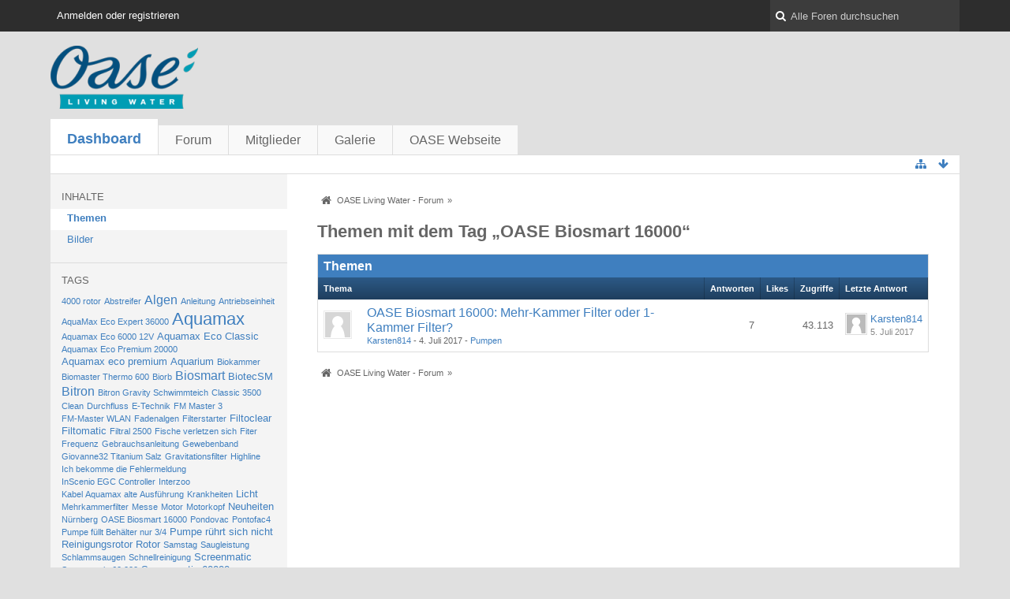

--- FILE ---
content_type: text/html; charset=UTF-8
request_url: https://forum.oase-livingwater.com/index.php/Tagged/319-OASE-Biosmart-16000/?s=fbc76fb88058dc29865fc1ed6984cc97e68517d1
body_size: 9076
content:
<!DOCTYPE html>
<html dir="ltr" lang="de">
<head>
	<title>Themen mit dem Tag „OASE Biosmart 16000“ - OASE Living Water - Forum</title>
	
	<base href="https://forum.oase-livingwater.com/" />
<meta charset="utf-8" />
<meta name="viewport" content="width=device-width, initial-scale=1" />
<meta name="format-detection" content="telephone=no" />
 
<meta name="description" content="" />
<meta name="keywords" content="" />
<meta property="og:site_name" content="OASE Living Water - Forum" />















<!-- Stylesheets -->
<link rel="stylesheet" type="text/css" href="https://forum.oase-livingwater.com/wcf/style/style-3.css?m=1493905058" />

<!-- Icons -->
<link rel="icon" href="https://forum.oase-livingwater.com/wcf/images/favicon.ico" type="image/x-icon" />
<link rel="apple-touch-icon" href="https://forum.oase-livingwater.com/wcf/images/apple-touch-icon.png" />

<noscript>
	<style type="text/css">
		.jsOnly {
			display: none !important;
		}
		
		.noJsOnly {
			display: block !important;
		}
	</style>
</noscript>




	
	
	
	
		
			<link rel="canonical" href="https://forum.oase-livingwater.com/index.php/Tagged/319-OASE-Biosmart-16000/?objectType=com.woltlab.wbb.thread&amp;s=ab64e78a7ff3c93f3d0e4bca9e2f4cc574ed4bc2" />
</head>

<body id="tplTagged">


<a id="top"></a>



<header id="pageHeader" class="layoutFluid sidebarOrientationLeft">
	<div>
		<nav id="topMenu" class="userPanel">
			<div class="layoutFluid">
									<ul class="userPanelItems">
						<!-- login box -->
		<li id="userLogin">
			<a class="loginLink" href="https://forum.oase-livingwater.com/index.php/Login/?s=ab64e78a7ff3c93f3d0e4bca9e2f4cc574ed4bc2">Anmelden oder registrieren</a>
			<div id="loginForm" style="display: none;">
								
				<form method="post" action="https://forum.oase-livingwater.com/index.php/Login/?s=ab64e78a7ff3c93f3d0e4bca9e2f4cc574ed4bc2">
					<fieldset>
												
						<dl>
							<dt><label for="username">Benutzername oder E-Mail-Adresse</label></dt>
							<dd>
								<input type="text" id="username" name="username" value="" required="required" class="long" />
							</dd>
						</dl>
						
													<dl>
								<dt>Sind Sie bereits registriert?</dt>
								<dd>
									<label><input type="radio" name="action" value="register" /> Nein, ich möchte mich jetzt registrieren.</label>
									<label><input type="radio" name="action" value="login" checked="checked" /> Ja, mein Kennwort lautet:</label>
								</dd>
							</dl>
												
						<dl>
							<dt><label for="password">Kennwort</label></dt>
							<dd>
								<input type="password" id="password" name="password" value="" class="long" />
							</dd>
						</dl>
						
													<dl>
								<dt></dt>
								<dd><label><input type="checkbox" id="useCookies" name="useCookies" value="1" checked="checked" /> Dauerhaft angemeldet bleiben</label></dd>
							</dl>
												
						
						
						<div class="formSubmit">
							<input type="submit" id="loginSubmitButton" name="submitButton" value="Anmelden" accesskey="s" />
							<a class="button" href="https://forum.oase-livingwater.com/index.php/LostPassword/?s=ab64e78a7ff3c93f3d0e4bca9e2f4cc574ed4bc2"><span>Kennwort vergessen</span></a>
							<input type="hidden" name="url" value="/index.php/Tagged/319-OASE-Biosmart-16000/?s=fbc76fb88058dc29865fc1ed6984cc97e68517d1" />
							<input type="hidden" name="t" value="a1f923f0db932b4e0f080d255cb1496432ba24ec" />						</div>
					</fieldset>
					
									</form>
			</div>
			
			
		</li>
					</ul>
				
				
				
			
<aside id="search" class="searchBar dropdown" data-disable-auto-focus="true">
	<form method="post" action="https://forum.oase-livingwater.com/index.php/Search/?s=ab64e78a7ff3c93f3d0e4bca9e2f4cc574ed4bc2">
		<input type="search" name="q" placeholder="Alle Foren durchsuchen" autocomplete="off" required="required" value="" class="dropdownToggle" data-toggle="search" />
		
		<ul class="dropdownMenu">
							<li class="dropdownText">
					<label><input type="checkbox" name="subjectOnly" value="1" /> Nur Betreff durchsuchen</label><label><input type="checkbox" name="findThreads" value="1" /> Ergebnisse als Themen anzeigen</label>
				</li>
				<li class="dropdownDivider"></li>
			
			<li><a href="https://forum.oase-livingwater.com/index.php/Search/?s=ab64e78a7ff3c93f3d0e4bca9e2f4cc574ed4bc2">Erweiterte Suche</a></li>
		</ul>
		
		<input type="hidden" name="types[]" value="com.woltlab.wbb.post" />		<input type="hidden" name="t" value="a1f923f0db932b4e0f080d255cb1496432ba24ec" />	</form>
</aside>

	
	
			</div>
		</nav>
		
		<div id="logo" class="logo">
			<a href="https://forum.oase-livingwater.com/?s=ab64e78a7ff3c93f3d0e4bca9e2f4cc574ed4bc2">
								<img src="https://forum.oase-livingwater.com/images/wbbLogo.png" alt="" style="height: 80px; width: 502px;" />			</a>
		</div>
		
		
		
			<nav id="mainMenu" class="mainMenu jsMobileNavigation" data-button-label="Navigation">
		<ul>
							<li class="active">
					<a href="https://forum.oase-livingwater.com/?s=ab64e78a7ff3c93f3d0e4bca9e2f4cc574ed4bc2">Dashboard</a>
									</li>
							<li>
					<a href="https://forum.oase-livingwater.com/index.php/BoardList/?s=ab64e78a7ff3c93f3d0e4bca9e2f4cc574ed4bc2">Forum</a>
									</li>
							<li>
					<a href="https://forum.oase-livingwater.com/index.php/MembersList/?s=ab64e78a7ff3c93f3d0e4bca9e2f4cc574ed4bc2">Mitglieder</a>
									</li>
							<li>
					<a href="https://forum.oase-livingwater.com/gallery/index.php/Gallery/?s=ab64e78a7ff3c93f3d0e4bca9e2f4cc574ed4bc2">Galerie</a>
									</li>
							<li>
					<a href="javascript:window.open('http://www.oase-livingwater.com');void(0);">OASE Webseite</a>
									</li>
					</ul>
	</nav>
		
		
		
		<nav class="navigation navigationHeader">
											
			<ul class="navigationIcons">
				<li id="toBottomLink"><a href="https://forum.oase-livingwater.com/index.php/Tagged/319-OASE-Biosmart-16000/?s=fbc76fb88058dc29865fc1ed6984cc97e68517d1#bottom" title="Zum Seitenende" class="jsTooltip"><span class="icon icon16 icon-arrow-down"></span> <span class="invisible">Zum Seitenende</span></a></li>
				<li id="sitemap" class="jsOnly"><a title="Schnellnavigation" class="jsTooltip"><span class="icon icon16 icon-sitemap"></span> <span class="invisible">Schnellnavigation</span></a></li>
											</ul>
		</nav>
	</div>
</header>

<div id="main" class="layoutFluid sidebarOrientationLeft">
	<div>
		<div>
						
																<aside class="sidebar">
						<div>
							
							
								<fieldset>
		<legend>Inhalte</legend>
		
		<nav>
			<ul>
									<li class="active"><a href="https://forum.oase-livingwater.com/index.php/Tagged/319-OASE-Biosmart-16000/?objectType=com.woltlab.wbb.thread&amp;s=ab64e78a7ff3c93f3d0e4bca9e2f4cc574ed4bc2">Themen</a></li>
									<li><a href="https://forum.oase-livingwater.com/index.php/Tagged/319-OASE-Biosmart-16000/?objectType=com.woltlab.gallery.image&amp;s=ab64e78a7ff3c93f3d0e4bca9e2f4cc574ed4bc2">Bilder</a></li>
							</ul>
		</nav>
	</fieldset>
	
	<fieldset>
		<legend>Tags</legend>
		
		<ul class="tagList">
							<li><a href="https://forum.oase-livingwater.com/index.php/Tagged/311-4000-rotor/?objectType=com.woltlab.wbb.thread&amp;s=ab64e78a7ff3c93f3d0e4bca9e2f4cc574ed4bc2" rel="tag" style="font-size: 85%;">4000 rotor</a></li>
							<li><a href="https://forum.oase-livingwater.com/index.php/Tagged/284-Abstreifer/?objectType=com.woltlab.wbb.thread&amp;s=ab64e78a7ff3c93f3d0e4bca9e2f4cc574ed4bc2" rel="tag" style="font-size: 85%;">Abstreifer</a></li>
							<li><a href="https://forum.oase-livingwater.com/index.php/Tagged/129-Algen/?objectType=com.woltlab.wbb.thread&amp;s=ab64e78a7ff3c93f3d0e4bca9e2f4cc574ed4bc2" rel="tag" style="font-size: 121.42857142857%;">Algen</a></li>
							<li><a href="https://forum.oase-livingwater.com/index.php/Tagged/429-Anleitung/?objectType=com.woltlab.wbb.thread&amp;s=ab64e78a7ff3c93f3d0e4bca9e2f4cc574ed4bc2" rel="tag" style="font-size: 85%;">Anleitung</a></li>
							<li><a href="https://forum.oase-livingwater.com/index.php/Tagged/282-Antriebseinheit/?objectType=com.woltlab.wbb.thread&amp;s=ab64e78a7ff3c93f3d0e4bca9e2f4cc574ed4bc2" rel="tag" style="font-size: 85%;">Antriebseinheit</a></li>
							<li><a href="https://forum.oase-livingwater.com/index.php/Tagged/454-AquaMax-Eco-Expert-36000/?objectType=com.woltlab.wbb.thread&amp;s=ab64e78a7ff3c93f3d0e4bca9e2f4cc574ed4bc2" rel="tag" style="font-size: 85%;">AquaMax Eco Expert 36000</a></li>
							<li><a href="https://forum.oase-livingwater.com/index.php/Tagged/51-Aquamax/?objectType=com.woltlab.wbb.thread&amp;s=ab64e78a7ff3c93f3d0e4bca9e2f4cc574ed4bc2" rel="tag" style="font-size: 170%;">Aquamax</a></li>
							<li><a href="https://forum.oase-livingwater.com/index.php/Tagged/271-Aquamax-Eco-6000-12V/?objectType=com.woltlab.wbb.thread&amp;s=ab64e78a7ff3c93f3d0e4bca9e2f4cc574ed4bc2" rel="tag" style="font-size: 85%;">Aquamax Eco 6000 12V</a></li>
							<li><a href="https://forum.oase-livingwater.com/index.php/Tagged/275-Aquamax-Eco-Classic/?objectType=com.woltlab.wbb.thread&amp;s=ab64e78a7ff3c93f3d0e4bca9e2f4cc574ed4bc2" rel="tag" style="font-size: 97.142857142857%;">Aquamax Eco Classic</a></li>
							<li><a href="https://forum.oase-livingwater.com/index.php/Tagged/291-Aquamax-Eco-Premium-20000/?objectType=com.woltlab.wbb.thread&amp;s=ab64e78a7ff3c93f3d0e4bca9e2f4cc574ed4bc2" rel="tag" style="font-size: 85%;">Aquamax Eco Premium 20000</a></li>
							<li><a href="https://forum.oase-livingwater.com/index.php/Tagged/222-Aquamax-eco-premium/?objectType=com.woltlab.wbb.thread&amp;s=ab64e78a7ff3c93f3d0e4bca9e2f4cc574ed4bc2" rel="tag" style="font-size: 97.142857142857%;">Aquamax eco premium</a></li>
							<li><a href="https://forum.oase-livingwater.com/index.php/Tagged/49-Aquarium/?objectType=com.woltlab.wbb.thread&amp;s=ab64e78a7ff3c93f3d0e4bca9e2f4cc574ed4bc2" rel="tag" style="font-size: 97.142857142857%;">Aquarium</a></li>
							<li><a href="https://forum.oase-livingwater.com/index.php/Tagged/289-Biokammer/?objectType=com.woltlab.wbb.thread&amp;s=ab64e78a7ff3c93f3d0e4bca9e2f4cc574ed4bc2" rel="tag" style="font-size: 85%;">Biokammer</a></li>
							<li><a href="https://forum.oase-livingwater.com/index.php/Tagged/316-Biomaster-Thermo-600/?objectType=com.woltlab.wbb.thread&amp;s=ab64e78a7ff3c93f3d0e4bca9e2f4cc574ed4bc2" rel="tag" style="font-size: 85%;">Biomaster Thermo 600</a></li>
							<li><a href="https://forum.oase-livingwater.com/index.php/Tagged/411-Biorb/?objectType=com.woltlab.wbb.thread&amp;s=ab64e78a7ff3c93f3d0e4bca9e2f4cc574ed4bc2" rel="tag" style="font-size: 85%;">Biorb</a></li>
							<li><a href="https://forum.oase-livingwater.com/index.php/Tagged/273-Biosmart/?objectType=com.woltlab.wbb.thread&amp;s=ab64e78a7ff3c93f3d0e4bca9e2f4cc574ed4bc2" rel="tag" style="font-size: 121.42857142857%;">Biosmart</a></li>
							<li><a href="https://forum.oase-livingwater.com/index.php/Tagged/37-BiotecSM/?objectType=com.woltlab.wbb.thread&amp;s=ab64e78a7ff3c93f3d0e4bca9e2f4cc574ed4bc2" rel="tag" style="font-size: 97.142857142857%;">BiotecSM</a></li>
							<li><a href="https://forum.oase-livingwater.com/index.php/Tagged/5-Bitron/?objectType=com.woltlab.wbb.thread&amp;s=ab64e78a7ff3c93f3d0e4bca9e2f4cc574ed4bc2" rel="tag" style="font-size: 121.42857142857%;">Bitron</a></li>
							<li><a href="https://forum.oase-livingwater.com/index.php/Tagged/323-Bitron-Gravity-Schwimmteich/?objectType=com.woltlab.wbb.thread&amp;s=ab64e78a7ff3c93f3d0e4bca9e2f4cc574ed4bc2" rel="tag" style="font-size: 85%;">Bitron Gravity Schwimmteich</a></li>
							<li><a href="https://forum.oase-livingwater.com/index.php/Tagged/399-Classic-3500/?objectType=com.woltlab.wbb.thread&amp;s=ab64e78a7ff3c93f3d0e4bca9e2f4cc574ed4bc2" rel="tag" style="font-size: 85%;">Classic 3500</a></li>
							<li><a href="https://forum.oase-livingwater.com/index.php/Tagged/255-Clean/?objectType=com.woltlab.wbb.thread&amp;s=ab64e78a7ff3c93f3d0e4bca9e2f4cc574ed4bc2" rel="tag" style="font-size: 85%;">Clean</a></li>
							<li><a href="https://forum.oase-livingwater.com/index.php/Tagged/333-Durchfluss/?objectType=com.woltlab.wbb.thread&amp;s=ab64e78a7ff3c93f3d0e4bca9e2f4cc574ed4bc2" rel="tag" style="font-size: 85%;">Durchfluss</a></li>
							<li><a href="https://forum.oase-livingwater.com/index.php/Tagged/298-E-Technik/?objectType=com.woltlab.wbb.thread&amp;s=ab64e78a7ff3c93f3d0e4bca9e2f4cc574ed4bc2" rel="tag" style="font-size: 85%;">E-Technik</a></li>
							<li><a href="https://forum.oase-livingwater.com/index.php/Tagged/312-FM-Master-3/?objectType=com.woltlab.wbb.thread&amp;s=ab64e78a7ff3c93f3d0e4bca9e2f4cc574ed4bc2" rel="tag" style="font-size: 85%;">FM Master 3</a></li>
							<li><a href="https://forum.oase-livingwater.com/index.php/Tagged/313-FM-Master-WLAN/?objectType=com.woltlab.wbb.thread&amp;s=ab64e78a7ff3c93f3d0e4bca9e2f4cc574ed4bc2" rel="tag" style="font-size: 85%;">FM-Master WLAN</a></li>
							<li><a href="https://forum.oase-livingwater.com/index.php/Tagged/438-Fadenalgen/?objectType=com.woltlab.wbb.thread&amp;s=ab64e78a7ff3c93f3d0e4bca9e2f4cc574ed4bc2" rel="tag" style="font-size: 85%;">Fadenalgen</a></li>
							<li><a href="https://forum.oase-livingwater.com/index.php/Tagged/442-Filterstarter/?objectType=com.woltlab.wbb.thread&amp;s=ab64e78a7ff3c93f3d0e4bca9e2f4cc574ed4bc2" rel="tag" style="font-size: 85%;">Filterstarter</a></li>
							<li><a href="https://forum.oase-livingwater.com/index.php/Tagged/325-Filtoclear/?objectType=com.woltlab.wbb.thread&amp;s=ab64e78a7ff3c93f3d0e4bca9e2f4cc574ed4bc2" rel="tag" style="font-size: 97.142857142857%;">Filtoclear</a></li>
							<li><a href="https://forum.oase-livingwater.com/index.php/Tagged/115-Filtomatic/?objectType=com.woltlab.wbb.thread&amp;s=ab64e78a7ff3c93f3d0e4bca9e2f4cc574ed4bc2" rel="tag" style="font-size: 97.142857142857%;">Filtomatic</a></li>
							<li><a href="https://forum.oase-livingwater.com/index.php/Tagged/331-Filtral-2500/?objectType=com.woltlab.wbb.thread&amp;s=ab64e78a7ff3c93f3d0e4bca9e2f4cc574ed4bc2" rel="tag" style="font-size: 85%;">Filtral 2500</a></li>
							<li><a href="https://forum.oase-livingwater.com/index.php/Tagged/309-Fische-verletzen-sich/?objectType=com.woltlab.wbb.thread&amp;s=ab64e78a7ff3c93f3d0e4bca9e2f4cc574ed4bc2" rel="tag" style="font-size: 85%;">Fische verletzen sich</a></li>
							<li><a href="https://forum.oase-livingwater.com/index.php/Tagged/436-Fiter/?objectType=com.woltlab.wbb.thread&amp;s=ab64e78a7ff3c93f3d0e4bca9e2f4cc574ed4bc2" rel="tag" style="font-size: 85%;">Fiter</a></li>
							<li><a href="https://forum.oase-livingwater.com/index.php/Tagged/433-Frequenz/?objectType=com.woltlab.wbb.thread&amp;s=ab64e78a7ff3c93f3d0e4bca9e2f4cc574ed4bc2" rel="tag" style="font-size: 85%;">Frequenz</a></li>
							<li><a href="https://forum.oase-livingwater.com/index.php/Tagged/427-Gebrauchsanleitung/?objectType=com.woltlab.wbb.thread&amp;s=ab64e78a7ff3c93f3d0e4bca9e2f4cc574ed4bc2" rel="tag" style="font-size: 85%;">Gebrauchsanleitung</a></li>
							<li><a href="https://forum.oase-livingwater.com/index.php/Tagged/278-Gewebenband/?objectType=com.woltlab.wbb.thread&amp;s=ab64e78a7ff3c93f3d0e4bca9e2f4cc574ed4bc2" rel="tag" style="font-size: 85%;">Gewebenband</a></li>
							<li><a href="https://forum.oase-livingwater.com/index.php/Tagged/332-Giovanne32-Titanium-Salz/?objectType=com.woltlab.wbb.thread&amp;s=ab64e78a7ff3c93f3d0e4bca9e2f4cc574ed4bc2" rel="tag" style="font-size: 85%;">Giovanne32 Titanium Salz</a></li>
							<li><a href="https://forum.oase-livingwater.com/index.php/Tagged/431-Gravitationsfilter/?objectType=com.woltlab.wbb.thread&amp;s=ab64e78a7ff3c93f3d0e4bca9e2f4cc574ed4bc2" rel="tag" style="font-size: 85%;">Gravitationsfilter</a></li>
							<li><a href="https://forum.oase-livingwater.com/index.php/Tagged/407-Highline/?objectType=com.woltlab.wbb.thread&amp;s=ab64e78a7ff3c93f3d0e4bca9e2f4cc574ed4bc2" rel="tag" style="font-size: 85%;">Highline</a></li>
							<li><a href="https://forum.oase-livingwater.com/index.php/Tagged/420-Ich-bekomme-die-Fehlermeldung/?objectType=com.woltlab.wbb.thread&amp;s=ab64e78a7ff3c93f3d0e4bca9e2f4cc574ed4bc2" rel="tag" style="font-size: 85%;">Ich bekomme die Fehlermeldung</a></li>
							<li><a href="https://forum.oase-livingwater.com/index.php/Tagged/452-InScenio-EGC-Controller/?objectType=com.woltlab.wbb.thread&amp;s=ab64e78a7ff3c93f3d0e4bca9e2f4cc574ed4bc2" rel="tag" style="font-size: 85%;">InScenio EGC Controller</a></li>
							<li><a href="https://forum.oase-livingwater.com/index.php/Tagged/401-Interzoo/?objectType=com.woltlab.wbb.thread&amp;s=ab64e78a7ff3c93f3d0e4bca9e2f4cc574ed4bc2" rel="tag" style="font-size: 85%;">Interzoo</a></li>
							<li><a href="https://forum.oase-livingwater.com/index.php/Tagged/285-Kabel-Aquamax-alte-Ausführung/?objectType=com.woltlab.wbb.thread&amp;s=ab64e78a7ff3c93f3d0e4bca9e2f4cc574ed4bc2" rel="tag" style="font-size: 85%;">Kabel Aquamax alte Ausführung</a></li>
							<li><a href="https://forum.oase-livingwater.com/index.php/Tagged/259-Krankheiten/?objectType=com.woltlab.wbb.thread&amp;s=ab64e78a7ff3c93f3d0e4bca9e2f4cc574ed4bc2" rel="tag" style="font-size: 85%;">Krankheiten</a></li>
							<li><a href="https://forum.oase-livingwater.com/index.php/Tagged/43-Licht/?objectType=com.woltlab.wbb.thread&amp;s=ab64e78a7ff3c93f3d0e4bca9e2f4cc574ed4bc2" rel="tag" style="font-size: 97.142857142857%;">Licht</a></li>
							<li><a href="https://forum.oase-livingwater.com/index.php/Tagged/321-Mehrkammerfilter/?objectType=com.woltlab.wbb.thread&amp;s=ab64e78a7ff3c93f3d0e4bca9e2f4cc574ed4bc2" rel="tag" style="font-size: 85%;">Mehrkammerfilter</a></li>
							<li><a href="https://forum.oase-livingwater.com/index.php/Tagged/405-Messe/?objectType=com.woltlab.wbb.thread&amp;s=ab64e78a7ff3c93f3d0e4bca9e2f4cc574ed4bc2" rel="tag" style="font-size: 85%;">Messe</a></li>
							<li><a href="https://forum.oase-livingwater.com/index.php/Tagged/280-Motor/?objectType=com.woltlab.wbb.thread&amp;s=ab64e78a7ff3c93f3d0e4bca9e2f4cc574ed4bc2" rel="tag" style="font-size: 85%;">Motor</a></li>
							<li><a href="https://forum.oase-livingwater.com/index.php/Tagged/419-Motorkopf/?objectType=com.woltlab.wbb.thread&amp;s=ab64e78a7ff3c93f3d0e4bca9e2f4cc574ed4bc2" rel="tag" style="font-size: 85%;">Motorkopf</a></li>
							<li><a href="https://forum.oase-livingwater.com/index.php/Tagged/153-Neuheiten/?objectType=com.woltlab.wbb.thread&amp;s=ab64e78a7ff3c93f3d0e4bca9e2f4cc574ed4bc2" rel="tag" style="font-size: 97.142857142857%;">Neuheiten</a></li>
							<li><a href="https://forum.oase-livingwater.com/index.php/Tagged/403-Nürnberg/?objectType=com.woltlab.wbb.thread&amp;s=ab64e78a7ff3c93f3d0e4bca9e2f4cc574ed4bc2" rel="tag" style="font-size: 85%;">Nürnberg</a></li>
							<li><a href="https://forum.oase-livingwater.com/index.php/Tagged/319-OASE-Biosmart-16000/?objectType=com.woltlab.wbb.thread&amp;s=ab64e78a7ff3c93f3d0e4bca9e2f4cc574ed4bc2" rel="tag" style="font-size: 85%;">OASE Biosmart 16000</a></li>
							<li><a href="https://forum.oase-livingwater.com/index.php/Tagged/415-Pondovac/?objectType=com.woltlab.wbb.thread&amp;s=ab64e78a7ff3c93f3d0e4bca9e2f4cc574ed4bc2" rel="tag" style="font-size: 85%;">Pondovac</a></li>
							<li><a href="https://forum.oase-livingwater.com/index.php/Tagged/413-Pontofac4/?objectType=com.woltlab.wbb.thread&amp;s=ab64e78a7ff3c93f3d0e4bca9e2f4cc574ed4bc2" rel="tag" style="font-size: 85%;">Pontofac4</a></li>
							<li><a href="https://forum.oase-livingwater.com/index.php/Tagged/435-Pumpe-füllt-Behälter-nur-3-4/?objectType=com.woltlab.wbb.thread&amp;s=ab64e78a7ff3c93f3d0e4bca9e2f4cc574ed4bc2" rel="tag" style="font-size: 85%;">Pumpe füllt Behälter nur 3/4</a></li>
							<li><a href="https://forum.oase-livingwater.com/index.php/Tagged/109-Pumpe-rührt-sich-nicht/?objectType=com.woltlab.wbb.thread&amp;s=ab64e78a7ff3c93f3d0e4bca9e2f4cc574ed4bc2" rel="tag" style="font-size: 97.142857142857%;">Pumpe rührt sich nicht</a></li>
							<li><a href="https://forum.oase-livingwater.com/index.php/Tagged/1-Reinigungsrotor/?objectType=com.woltlab.wbb.thread&amp;s=ab64e78a7ff3c93f3d0e4bca9e2f4cc574ed4bc2" rel="tag" style="font-size: 97.142857142857%;">Reinigungsrotor</a></li>
							<li><a href="https://forum.oase-livingwater.com/index.php/Tagged/3-Rotor/?objectType=com.woltlab.wbb.thread&amp;s=ab64e78a7ff3c93f3d0e4bca9e2f4cc574ed4bc2" rel="tag" style="font-size: 97.142857142857%;">Rotor</a></li>
							<li><a href="https://forum.oase-livingwater.com/index.php/Tagged/295-Samstag/?objectType=com.woltlab.wbb.thread&amp;s=ab64e78a7ff3c93f3d0e4bca9e2f4cc574ed4bc2" rel="tag" style="font-size: 85%;">Samstag</a></li>
							<li><a href="https://forum.oase-livingwater.com/index.php/Tagged/417-Saugleistung/?objectType=com.woltlab.wbb.thread&amp;s=ab64e78a7ff3c93f3d0e4bca9e2f4cc574ed4bc2" rel="tag" style="font-size: 85%;">Saugleistung</a></li>
							<li><a href="https://forum.oase-livingwater.com/index.php/Tagged/440-Schlammsaugen/?objectType=com.woltlab.wbb.thread&amp;s=ab64e78a7ff3c93f3d0e4bca9e2f4cc574ed4bc2" rel="tag" style="font-size: 85%;">Schlammsaugen</a></li>
							<li><a href="https://forum.oase-livingwater.com/index.php/Tagged/293-Schnellreinigung/?objectType=com.woltlab.wbb.thread&amp;s=ab64e78a7ff3c93f3d0e4bca9e2f4cc574ed4bc2" rel="tag" style="font-size: 85%;">Schnellreinigung</a></li>
							<li><a href="https://forum.oase-livingwater.com/index.php/Tagged/300-Screenmatic/?objectType=com.woltlab.wbb.thread&amp;s=ab64e78a7ff3c93f3d0e4bca9e2f4cc574ed4bc2" rel="tag" style="font-size: 97.142857142857%;">Screenmatic</a></li>
							<li><a href="https://forum.oase-livingwater.com/index.php/Tagged/412-Screenmatic-60-000/?objectType=com.woltlab.wbb.thread&amp;s=ab64e78a7ff3c93f3d0e4bca9e2f4cc574ed4bc2" rel="tag" style="font-size: 85%;">Screenmatic 60.000</a></li>
							<li><a href="https://forum.oase-livingwater.com/index.php/Tagged/207-Screenmatic-60000/?objectType=com.woltlab.wbb.thread&amp;s=ab64e78a7ff3c93f3d0e4bca9e2f4cc574ed4bc2" rel="tag" style="font-size: 97.142857142857%;">Screenmatic 60000</a></li>
							<li><a href="https://forum.oase-livingwater.com/index.php/Tagged/314-Screenmatic-Füllstand/?objectType=com.woltlab.wbb.thread&amp;s=ab64e78a7ff3c93f3d0e4bca9e2f4cc574ed4bc2" rel="tag" style="font-size: 85%;">Screenmatic Füllstand</a></li>
							<li><a href="https://forum.oase-livingwater.com/index.php/Tagged/119-Skimmer/?objectType=com.woltlab.wbb.thread&amp;s=ab64e78a7ff3c93f3d0e4bca9e2f4cc574ed4bc2" rel="tag" style="font-size: 121.42857142857%;">Skimmer</a></li>
							<li><a href="https://forum.oase-livingwater.com/index.php/Tagged/261-Sonne/?objectType=com.woltlab.wbb.thread&amp;s=ab64e78a7ff3c93f3d0e4bca9e2f4cc574ed4bc2" rel="tag" style="font-size: 85%;">Sonne</a></li>
							<li><a href="https://forum.oase-livingwater.com/index.php/Tagged/287-Statue-Pumpe/?objectType=com.woltlab.wbb.thread&amp;s=ab64e78a7ff3c93f3d0e4bca9e2f4cc574ed4bc2" rel="tag" style="font-size: 85%;">Statue Pumpe</a></li>
							<li><a href="https://forum.oase-livingwater.com/index.php/Tagged/449-Steuergerät/?objectType=com.woltlab.wbb.thread&amp;s=ab64e78a7ff3c93f3d0e4bca9e2f4cc574ed4bc2" rel="tag" style="font-size: 85%;">Steuergerät</a></li>
							<li><a href="https://forum.oase-livingwater.com/index.php/Tagged/99-Teich/?objectType=com.woltlab.wbb.thread&amp;s=ab64e78a7ff3c93f3d0e4bca9e2f4cc574ed4bc2" rel="tag" style="font-size: 97.142857142857%;">Teich</a></li>
							<li><a href="https://forum.oase-livingwater.com/index.php/Tagged/113-Teichfilter/?objectType=com.woltlab.wbb.thread&amp;s=ab64e78a7ff3c93f3d0e4bca9e2f4cc574ed4bc2" rel="tag" style="font-size: 109.28571428571%;">Teichfilter</a></li>
							<li><a href="https://forum.oase-livingwater.com/index.php/Tagged/277-Titicaca/?objectType=com.woltlab.wbb.thread&amp;s=ab64e78a7ff3c93f3d0e4bca9e2f4cc574ed4bc2" rel="tag" style="font-size: 85%;">Titicaca</a></li>
							<li><a href="https://forum.oase-livingwater.com/index.php/Tagged/345-Transformator/?objectType=com.woltlab.wbb.thread&amp;s=ab64e78a7ff3c93f3d0e4bca9e2f4cc574ed4bc2" rel="tag" style="font-size: 85%;">Transformator</a></li>
							<li><a href="https://forum.oase-livingwater.com/index.php/Tagged/421-Trommelfilter-Gravitation/?objectType=com.woltlab.wbb.thread&amp;s=ab64e78a7ff3c93f3d0e4bca9e2f4cc574ed4bc2" rel="tag" style="font-size: 85%;">Trommelfilter Gravitation</a></li>
							<li><a href="https://forum.oase-livingwater.com/index.php/Tagged/206-UV/?objectType=com.woltlab.wbb.thread&amp;s=ab64e78a7ff3c93f3d0e4bca9e2f4cc574ed4bc2" rel="tag" style="font-size: 109.28571428571%;">UV</a></li>
							<li><a href="https://forum.oase-livingwater.com/index.php/Tagged/447-UV36C/?objectType=com.woltlab.wbb.thread&amp;s=ab64e78a7ff3c93f3d0e4bca9e2f4cc574ed4bc2" rel="tag" style="font-size: 85%;">UV36C</a></li>
							<li><a href="https://forum.oase-livingwater.com/index.php/Tagged/198-UVC/?objectType=com.woltlab.wbb.thread&amp;s=ab64e78a7ff3c93f3d0e4bca9e2f4cc574ed4bc2" rel="tag" style="font-size: 121.42857142857%;">UVC</a></li>
							<li><a href="https://forum.oase-livingwater.com/index.php/Tagged/247-UVC-Lampe/?objectType=com.woltlab.wbb.thread&amp;s=ab64e78a7ff3c93f3d0e4bca9e2f4cc574ed4bc2" rel="tag" style="font-size: 97.142857142857%;">UVC - Lampe</a></li>
							<li><a href="https://forum.oase-livingwater.com/index.php/Tagged/296-Verkleidung-Fels-Biosmart/?objectType=com.woltlab.wbb.thread&amp;s=ab64e78a7ff3c93f3d0e4bca9e2f4cc574ed4bc2" rel="tag" style="font-size: 85%;">Verkleidung Fels Biosmart</a></li>
							<li><a href="https://forum.oase-livingwater.com/index.php/Tagged/425-Verschleiß/?objectType=com.woltlab.wbb.thread&amp;s=ab64e78a7ff3c93f3d0e4bca9e2f4cc574ed4bc2" rel="tag" style="font-size: 85%;">Verschleiß</a></li>
							<li><a href="https://forum.oase-livingwater.com/index.php/Tagged/423-Wartung/?objectType=com.woltlab.wbb.thread&amp;s=ab64e78a7ff3c93f3d0e4bca9e2f4cc574ed4bc2" rel="tag" style="font-size: 85%;">Wartung</a></li>
							<li><a href="https://forum.oase-livingwater.com/index.php/Tagged/302-Wasserverteiler/?objectType=com.woltlab.wbb.thread&amp;s=ab64e78a7ff3c93f3d0e4bca9e2f4cc574ed4bc2" rel="tag" style="font-size: 85%;">Wasserverteiler</a></li>
							<li><a href="https://forum.oase-livingwater.com/index.php/Tagged/265-Wasserwiedereinlauf/?objectType=com.woltlab.wbb.thread&amp;s=ab64e78a7ff3c93f3d0e4bca9e2f4cc574ed4bc2" rel="tag" style="font-size: 85%;">Wasserwiedereinlauf</a></li>
							<li><a href="https://forum.oase-livingwater.com/index.php/Tagged/263-Winter/?objectType=com.woltlab.wbb.thread&amp;s=ab64e78a7ff3c93f3d0e4bca9e2f4cc574ed4bc2" rel="tag" style="font-size: 97.142857142857%;">Winter</a></li>
							<li><a href="https://forum.oase-livingwater.com/index.php/Tagged/39-Winterfest/?objectType=com.woltlab.wbb.thread&amp;s=ab64e78a7ff3c93f3d0e4bca9e2f4cc574ed4bc2" rel="tag" style="font-size: 97.142857142857%;">Winterfest</a></li>
							<li><a href="https://forum.oase-livingwater.com/index.php/Tagged/349-aquamax-12V/?objectType=com.woltlab.wbb.thread&amp;s=ab64e78a7ff3c93f3d0e4bca9e2f4cc574ed4bc2" rel="tag" style="font-size: 97.142857142857%;">aquamax 12V</a></li>
							<li><a href="https://forum.oase-livingwater.com/index.php/Tagged/317-aquaskim/?objectType=com.woltlab.wbb.thread&amp;s=ab64e78a7ff3c93f3d0e4bca9e2f4cc574ed4bc2" rel="tag" style="font-size: 85%;">aquaskim</a></li>
							<li><a href="https://forum.oase-livingwater.com/index.php/Tagged/270-biotec-30/?objectType=com.woltlab.wbb.thread&amp;s=ab64e78a7ff3c93f3d0e4bca9e2f4cc574ed4bc2" rel="tag" style="font-size: 85%;">biotec 30</a></li>
							<li><a href="https://forum.oase-livingwater.com/index.php/Tagged/15-filter/?objectType=com.woltlab.wbb.thread&amp;s=ab64e78a7ff3c93f3d0e4bca9e2f4cc574ed4bc2" rel="tag" style="font-size: 121.42857142857%;">filter</a></li>
							<li><a href="https://forum.oase-livingwater.com/index.php/Tagged/204-fische/?objectType=com.woltlab.wbb.thread&amp;s=ab64e78a7ff3c93f3d0e4bca9e2f4cc574ed4bc2" rel="tag" style="font-size: 97.142857142857%;">fische</a></li>
							<li><a href="https://forum.oase-livingwater.com/index.php/Tagged/257-grünes-Wasser/?objectType=com.woltlab.wbb.thread&amp;s=ab64e78a7ff3c93f3d0e4bca9e2f4cc574ed4bc2" rel="tag" style="font-size: 97.142857142857%;">grünes Wasser</a></li>
							<li><a href="https://forum.oase-livingwater.com/index.php/Tagged/31-lunaqua/?objectType=com.woltlab.wbb.thread&amp;s=ab64e78a7ff3c93f3d0e4bca9e2f4cc574ed4bc2" rel="tag" style="font-size: 109.28571428571%;">lunaqua</a></li>
							<li><a href="https://forum.oase-livingwater.com/index.php/Tagged/288-läuft-manchmal-bzw-stotternd/?objectType=com.woltlab.wbb.thread&amp;s=ab64e78a7ff3c93f3d0e4bca9e2f4cc574ed4bc2" rel="tag" style="font-size: 85%;">läuft manchmal bzw stotternd</a></li>
							<li><a href="https://forum.oase-livingwater.com/index.php/Tagged/268-moving-bead/?objectType=com.woltlab.wbb.thread&amp;s=ab64e78a7ff3c93f3d0e4bca9e2f4cc574ed4bc2" rel="tag" style="font-size: 85%;">moving bead</a></li>
							<li><a href="https://forum.oase-livingwater.com/index.php/Tagged/83-oase/?objectType=com.woltlab.wbb.thread&amp;s=ab64e78a7ff3c93f3d0e4bca9e2f4cc574ed4bc2" rel="tag" style="font-size: 145.71428571429%;">oase</a></li>
							<li><a href="https://forum.oase-livingwater.com/index.php/Tagged/307-swimskim25/?objectType=com.woltlab.wbb.thread&amp;s=ab64e78a7ff3c93f3d0e4bca9e2f4cc574ed4bc2" rel="tag" style="font-size: 85%;">swimskim25</a></li>
							<li><a href="https://forum.oase-livingwater.com/index.php/Tagged/329-undicht/?objectType=com.woltlab.wbb.thread&amp;s=ab64e78a7ff3c93f3d0e4bca9e2f4cc574ed4bc2" rel="tag" style="font-size: 85%;">undicht</a></li>
							<li><a href="https://forum.oase-livingwater.com/index.php/Tagged/327-12000/?objectType=com.woltlab.wbb.thread&amp;s=ab64e78a7ff3c93f3d0e4bca9e2f4cc574ed4bc2" rel="tag" style="font-size: 85%;">12000</a></li>
							<li><a href="https://forum.oase-livingwater.com/index.php/Tagged/304-40000/?objectType=com.woltlab.wbb.thread&amp;s=ab64e78a7ff3c93f3d0e4bca9e2f4cc574ed4bc2" rel="tag" style="font-size: 85%;">40000</a></li>
							<li><a href="https://forum.oase-livingwater.com/index.php/Tagged/306-18/?objectType=com.woltlab.wbb.thread&amp;s=ab64e78a7ff3c93f3d0e4bca9e2f4cc574ed4bc2" rel="tag" style="font-size: 85%;">18</a></li>
					</ul>
	</fieldset>
							
							
						</div>
					</aside>
					
															 
			
			<section id="content" class="content">
				
				
				
					<nav class="breadcrumbs marginTop">
		<ul>
			<li title="OASE Living Water - Forum" itemscope="itemscope" itemtype="http://data-vocabulary.org/Breadcrumb">
						<a href="https://forum.oase-livingwater.com/?s=ab64e78a7ff3c93f3d0e4bca9e2f4cc574ed4bc2" itemprop="url"><span itemprop="title">OASE Living Water - Forum</span></a> <span class="pointer"><span>&raquo;</span></span>
					</li>
		</ul>
	</nav>

<header class="boxHeadline">
	<h1>Themen mit dem Tag „OASE Biosmart 16000“</h1>
</header>

<div class="userNotice">
		
		
	<noscript>
		<p class="warning">In Ihrem Webbrowser ist JavaScript deaktiviert. Um alle Funktionen dieser Webseite nutzen zu können, muss JavaScript aktiviert sein.</p>
	</noscript>
	
		
	
</div>
<div class="contentNavigation">
		
	
</div>

	<div class="marginTop tabularBox tabularBoxTitle messageGroupList wbbThreadList">
	<header>
		<h2>Themen</h2>
	</header>
	
	<table class="table">
		<thead>
			<tr>
				<th colspan="2" class="columnTitle columnSubject">Thema</th>
				<th class="columnDigits columnReplies">Antworten</th>
				<th class="columnDigits columnLikes">Likes</th>				<th class="columnDigits columnViews">Zugriffe</th>
				<th class="columnText columnLastPost">Letzte Antwort</th>
				
				
			</tr>
		</thead>
		
		<tbody>
			
	<tr id="thread8455" class="wbbThread jsClipboardObject" data-thread-id="8455" data-element-id="8455" data-is-link="0">
						<td class="columnIcon columnAvatar">
							<div>
					<p class="framed"><img src="https://forum.oase-livingwater.com/wcf/images/avatars/avatar-default.svg" style="width: 32px; height: 32px" alt="Benutzer-Avatarbild" /></p>
					
									</div>
					</td>
					<td class="columnText columnSubject">
								
				<h3>
															
					
						
													<a href="https://forum.oase-livingwater.com/index.php/Thread/8455-OASE-Biosmart-16000-Mehr-Kammer-Filter-oder-1-Kammer-Filter/?s=ab64e78a7ff3c93f3d0e4bca9e2f4cc574ed4bc2" class="messageGroupLink wbbTopicLink" data-thread-id="8455">OASE Biosmart 16000: Mehr-Kammer Filter oder 1-Kammer Filter?</a>
															</h3>
				
				<aside class="statusDisplay">
										<ul class="statusIcons">
																																										
												
						
						
											</ul>
				</aside>
				
				<small>
					<a href="https://forum.oase-livingwater.com/index.php/User/11944-Karsten814/?s=ab64e78a7ff3c93f3d0e4bca9e2f4cc574ed4bc2" class="userLink" data-user-id="11944">Karsten814</a>					- <time datetime="2017-07-04T21:33:18+02:00" class="datetime" data-timestamp="1499196798" data-date="4. Juli 2017" data-time="21:33" data-offset="7200">4. Juli 2017, 21:33</time>										- <a href="https://forum.oase-livingwater.com/index.php/Board/11-Pumpen/?s=ab64e78a7ff3c93f3d0e4bca9e2f4cc574ed4bc2">Pumpen</a>				</small>
				
								
				
			</td>
			<td class="columnDigits columnReplies">7</td>
			<td class="columnStatus columnLikes"></td>			<td class="columnDigits columnViews">43.113</td>			<td class="columnText columnLastPost">
									<div class="box24">
						<a href="https://forum.oase-livingwater.com/index.php/Thread/8455-OASE-Biosmart-16000-Mehr-Kammer-Filter-oder-1-Kammer-Filter/?action=lastPost&amp;s=ab64e78a7ff3c93f3d0e4bca9e2f4cc574ed4bc2" class="framed jsTooltip" title="Zum letzten Beitrag springen"><img src="https://forum.oase-livingwater.com/wcf/images/avatars/avatar-default.svg" style="width: 24px; height: 24px" alt="Benutzer-Avatarbild" /></a>
						
						<div>
							<p>
																	<a href="https://forum.oase-livingwater.com/index.php/User/11944-Karsten814/?s=ab64e78a7ff3c93f3d0e4bca9e2f4cc574ed4bc2" class="userLink" data-user-id="11944">Karsten814</a>
															</p>
							<small><time datetime="2017-07-05T21:45:51+02:00" class="datetime" data-timestamp="1499283951" data-date="5. Juli 2017" data-time="21:45" data-offset="7200">5. Juli 2017, 21:45</time></small>
						</div>
					</div>
							</td>
				
		
	</tr>
		</tbody>
	</table>
</div>


<div class="contentNavigation">
		
	
</div>

				
				
					<nav class="breadcrumbs marginTop">
		<ul>
			<li title="OASE Living Water - Forum">
						<a href="https://forum.oase-livingwater.com/?s=ab64e78a7ff3c93f3d0e4bca9e2f4cc574ed4bc2"><span>OASE Living Water - Forum</span></a> <span class="pointer"><span>&raquo;</span></span>
					</li>
		</ul>
	</nav>
				
			</section>
			
					</div>
	</div>
</div>

<footer id="pageFooter" class="layoutFluid footer sidebarOrientationLeft">
	<div>
		<nav id="footerNavigation" class="navigation navigationFooter">
				<ul class="navigationMenuItems">
					<li><a href="https://forum.oase-livingwater.com/index.php/LegalNotice/?s=ab64e78a7ff3c93f3d0e4bca9e2f4cc574ed4bc2">Impressum</a></li>
			</ul>
			
			<ul class="navigationIcons">
				<li id="toTopLink" class="toTopLink"><a href="https://forum.oase-livingwater.com/index.php/Tagged/319-OASE-Biosmart-16000/?s=fbc76fb88058dc29865fc1ed6984cc97e68517d1#top" title="Zum Seitenanfang" class="jsTooltip"><span class="icon icon16 icon-arrow-up"></span> <span class="invisible">Zum Seitenanfang</span></a></li>
				
			</ul>
			
			<ul class="navigationItems">
									<li title="(UTC+01:00) Amsterdam, Berlin, Bern, Rom, Stockholm, Wien"><p><span class="icon icon16 icon-time"></span> <span>15. Januar 2026, 07:41</span></p></li>
								
			</ul>
		</nav>
		
		<div class="footerContent">
			
			
						
			<address class="copyright marginTop"><a href="http://www.woltlab.com/de/" target="_blank">Forensoftware: <strong>Burning Board&reg;</strong>, entwickelt von <strong>WoltLab&reg; GmbH</strong></a></address>		</div>
	</div>
</footer>



<script>
	//<![CDATA[
	var SID_ARG_2ND	= '&s=ab64e78a7ff3c93f3d0e4bca9e2f4cc574ed4bc2';
	var WCF_PATH = 'https://forum.oase-livingwater.com/wcf/';
	var SECURITY_TOKEN = 'a1f923f0db932b4e0f080d255cb1496432ba24ec';
	var LANGUAGE_ID = 1;
	var TIME_NOW = 1768459292;
	//]]>
</script>
<script src="//ajax.googleapis.com/ajax/libs/jquery/2.0.1/jquery.min.js"></script>
<script src="//ajax.googleapis.com/ajax/libs/jqueryui/1.10.3/jquery-ui.min.js"></script>
<script>
	//<![CDATA[
	if (!window.jQuery) {
		document.write('<script data-relocate="true" src="https://forum.oase-livingwater.com/wcf/js/3rdParty/jquery.min.js?v=da2f9589"><\/script>');
		document.write('<script data-relocate="true" src="https://forum.oase-livingwater.com/wcf/js/3rdParty/jquery-ui.min.js?v=da2f9589"><\/script>');
	}
	//]]>
</script>
<script src="https://forum.oase-livingwater.com/wcf/js/3rdParty/jquery-ui.nestedSortable.min.js?v=da2f9589"></script>
<script src="https://forum.oase-livingwater.com/wcf/js/3rdParty/jquery-ui.timepicker.min.js?v=da2f9589"></script>
<script src="https://forum.oase-livingwater.com/wcf/js/WCF.min.js?v=da2f9589"></script>
<script>
	//<![CDATA[
	WCF.User.init(0, '');
	//]]>
</script>
<script src="https://forum.oase-livingwater.com/wcf/js/WCF.Location.min.js?v=da2f9589"></script>
<script src="https://forum.oase-livingwater.com/wcf/js/WCF.Message.min.js?v=da2f9589"></script>
<script src="https://forum.oase-livingwater.com/wcf/js/WCF.User.min.js?v=da2f9589"></script>
<script src="https://forum.oase-livingwater.com/wcf/js/WCF.Like.min.js?v=da2f9589"></script>
<script src="https://forum.oase-livingwater.com/wcf/js/WCF.Label.min.js?v=da2f9589"></script>
<script src="https://forum.oase-livingwater.com/js/WBB.min.js?v=da2f9589"></script>
<script src="https://forum.oase-livingwater.com/gallery/js/Gallery.min.js?v=da2f9589"></script>
<script>
	//<![CDATA[
	$(function() {
		WCF.Language.addObject({
			'__days': [ 'Sonntag', 'Montag', 'Dienstag', 'Mittwoch', 'Donnerstag', 'Freitag', 'Samstag' ],
			'__daysShort': [ 'So', 'Mo', 'Di', 'Mi', 'Do', 'Fr', 'Sa' ],
			'__months': [ 'Januar', 'Februar', 'März', 'April', 'Mai', 'Juni', 'Juli', 'August', 'September', 'Oktober', 'November', 'Dezember' ], 
			'__monthsShort': [ 'Jan', 'Feb', 'Mrz', 'Apr', 'Mai', 'Jun', 'Jul', 'Aug', 'Sep', 'Okt', 'Nov', 'Dez' ],
			'wcf.clipboard.item.unmarkAll': 'Demarkieren',
			'wcf.date.relative.now': 'Vor einem Moment',
			'wcf.date.relative.minutes': 'Vor {if $minutes > 1}{#$minutes} Minuten{else}einer Minute{\/if}',
			'wcf.date.relative.hours': 'Vor {if $hours > 1}{#$hours} Stunden{else}einer Stunde{\/if}',
			'wcf.date.relative.pastDays': '{if $days > 1}{$day}{else}Gestern{\/if}, {$time}',
			'wcf.date.dateFormat': 'j. F Y',
			'wcf.date.dateTimeFormat': '%date%, %time%',
			'wcf.date.shortDateTimeFormat': '%date%',
			'wcf.date.hour': 'Stunde',
			'wcf.date.minute': 'Minute',
			'wcf.date.timeFormat': 'H:i',
			'wcf.date.firstDayOfTheWeek': '1',
			'wcf.global.button.add': 'Hinzufügen',
			'wcf.global.button.cancel': 'Abbrechen',
			'wcf.global.button.close': 'Schließen',
			'wcf.global.button.collapsible': 'Auf- und Zuklappen',
			'wcf.global.button.delete': 'Löschen',
			'wcf.global.button.disable': 'Deaktivieren',
			'wcf.global.button.disabledI18n': 'einsprachig',
			'wcf.global.button.edit': 'Bearbeiten',
			'wcf.global.button.enable': 'Aktivieren',
			'wcf.global.button.next': 'Weiter »',
			'wcf.global.button.preview': 'Vorschau',
			'wcf.global.button.reset': 'Zurücksetzen',
			'wcf.global.button.save': 'Speichern',
			'wcf.global.button.search': 'Suche',
			'wcf.global.button.submit': 'Absenden',
			'wcf.global.confirmation.cancel': 'Abbrechen',
			'wcf.global.confirmation.confirm': 'OK',
			'wcf.global.confirmation.title': 'Bestätigung erforderlich',
			'wcf.global.decimalPoint': ',',
			'wcf.global.error.timeout': 'Keine Antwort vom Server erhalten, Anfrage wurde abgebrochen.',
			'wcf.global.error.title': 'Fehlermeldung',
			'wcf.global.form.error.empty': 'Bitte füllen Sie dieses Eingabefeld aus.',
			'wcf.global.form.error.greaterThan': 'Der eingebene Wert muss größer sein als {#$greaterThan}.',
			'wcf.global.form.error.lessThan': 'Der eingebene Wert muss kleiner sein als {#$lessThan}.',
			'wcf.global.language.noSelection': 'Keine Auswahl',
			'wcf.global.loading': 'Lädt …',
			'wcf.global.page.jumpTo': 'Gehe zu Seite',
			'wcf.global.page.jumpTo.description': 'Geben Sie einen Wert zwischen „1“ und „#pages#“ ein.',
			'wcf.global.page.pageNavigation': 'Navigation',
			'wcf.global.page.next': 'Nächste Seite',
			'wcf.global.page.previous': 'Vorherige Seite',
			'wcf.global.pageDirection': 'ltr',
			'wcf.global.sidebar.hideLeftSidebar': '',
			'wcf.global.sidebar.hideRightSidebar': '',
			'wcf.global.sidebar.showLeftSidebar': '',
			'wcf.global.sidebar.showRightSidebar': '',
			'wcf.global.success': 'Die Aktion wurde erfolgreich ausgeführt.',
			'wcf.global.success.add': 'Der Eintrag wurde gespeichert.',
			'wcf.global.success.edit': 'Ihre Änderungen wurden gespeichert.',
			'wcf.global.thousandsSeparator': '.',
			'wcf.page.sitemap': 'Schnellnavigation',
			'wcf.style.changeStyle': 'Stil ändern'
							,'wcf.like.button.like': 'Gefällt mir',
				'wcf.like.button.dislike': 'Gefällt mir nicht',
				'wcf.like.tooltip': '{if $likes}{#$likes} Like{if $likes != 1}s{/if}{if $dislikes}, {/if}{/if}{if $dislikes}{#$dislikes} Dislike{if $dislikes != 1}s{/if}{/if}',
				'wcf.like.summary': '{if $others == 0}{@$users.slice(0, -1).join(", ")}{if $users.length > 1} und {/if}{@$users.slice(-1)[0]}{else}{@$users.join(", ")} und {if $others == 1}einem{else}{#$others}{/if} weiteren{/if} gefällt das.',
				'wcf.like.details': 'Details'
						
			
		});
		
		WCF.Dropdown.init();

		WCF.System.Mobile.UX.init();
		
		new WCF.Date.Time();
		new WCF.Effect.SmoothScroll();
		new WCF.Effect.BalloonTooltip();
		new WCF.Sitemap();
				WCF.System.PageNavigation.init('.pageNavigation');
		WCF.Date.Picker.init();
		new WCF.User.ProfilePreview();
		WCF.System.FlexibleMenu.init();
		
		new WBB.Post.Preview();
		
							new WCF.System.KeepAlive(1740);
				
		if ($.browser.msie) {
			window.onbeforeunload = function() {
				/* Prevent "Back navigation caching" (http://msdn.microsoft.com/en-us/library/ie/dn265017%28v=vs.85%29.aspx) */
			};
		}
	});
	//]]>
</script>
<!--[IF IE 9]>
<script>
	$(function() {
		function fixButtonTypeIE9() {
			$('button').each(function(index, button) {
				var $button = $(button);
				if (!$button.attr('type')) {
					$button.attr('type', 'button');
				}
			});
		}
		
		WCF.DOMNodeInsertedHandler.addCallback('WCF.FixButtonTypeIE9', fixButtonTypeIE9);
		fixButtonTypeIE9();
	});
</script>
<![ENDIF]-->
<script src="https://forum.oase-livingwater.com/wcf/js/3rdParty/slimbox2.min.js"></script>
<script src="https://forum.oase-livingwater.com/wcf/js/WCF.ImageViewer.min.js?v=da2f9589"></script>
<script>
		//<![CDATA[
		var $imageViewer = null;
		$(function() {
			WCF.Language.addObject({
				'wcf.imageViewer.button.enlarge': 'Vollbild-Modus',
				'wcf.imageViewer.button.full': 'Originalversion aufrufen',
				'wcf.imageViewer.seriesIndex': '{x} von {y}',
				'wcf.imageViewer.counter': 'Bild {x} von {y}',
				'wcf.imageViewer.close': 'Schließen',
				'wcf.imageViewer.enlarge': 'Bild direkt anzeigen',
				'wcf.imageViewer.next': 'Nächstes Bild',
				'wcf.imageViewer.previous': 'Vorheriges Bild'
			});
			
			$imageViewer = new WCF.ImageViewer();
		});
		//]]>
	</script>
<script>
				//<![CDATA[
				$(function() {
					WCF.Language.addObject({
						'wcf.user.button.login': 'Anmelden',
						'wcf.user.button.register': 'Registrieren',
						'wcf.user.login': 'Anmeldung'
					});
					new WCF.User.Login(true);
				});
				//]]>
			</script>
<script src="https://forum.oase-livingwater.com/wcf/js/WCF.Search.Message.min.js?v=da2f9589"></script>
<script>
		//<![CDATA[
		$(function() {
			new WCF.Search.Message.SearchArea($('#search'));
		});
		//]]>
	</script>
<script>
	//<![CDATA[
	$(function() {
		new WBB.Thread.MarkAsRead();
	});
	//]]>
</script>


<a id="bottom"></a>
</body>
</html>